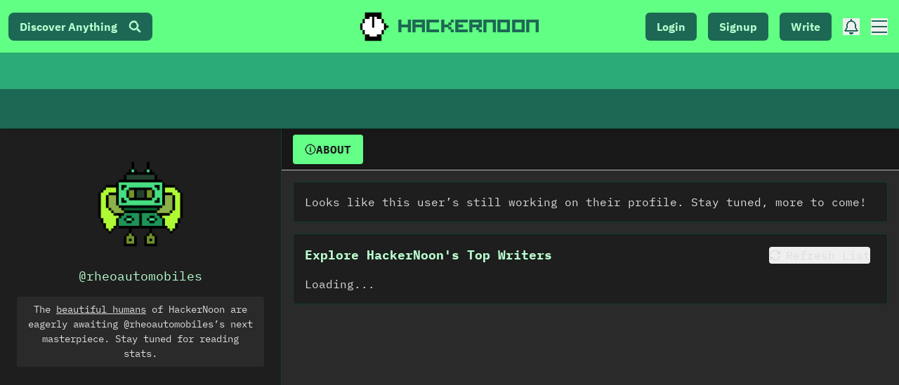

--- FILE ---
content_type: text/html; charset=UTF-8
request_url: https://geolocation-db.com/json/
body_size: 67
content:
{"country_code":"US","country_name":"United States","city":null,"postal":null,"latitude":37.751,"longitude":-97.822,"IPv4":"18.117.86.155","state":null}

--- FILE ---
content_type: application/javascript; charset=utf-8
request_url: https://hackernoon.com/_next/static/chunks/8656.ba4893be683d9155.js
body_size: 3263
content:
(self.webpackChunk_N_E=self.webpackChunk_N_E||[]).push([[8656],{58656:function(e,t,o){"use strict";o.r(t);var r=o(828),n=o(85893),a=o(67294),l=o(5152),s=o.n(l),c=o(41664),i=o.n(c),d=o(25675),u=o.n(d),f=o(67407),p=o(76198),h=s()((function(){return Promise.all([o.e(5434),o.e(6344)]).then(o.bind(o,48951))}),{loadableGenerated:{webpack:function(){return[48951]}},ssr:!1}),x=function(e){var t=e.href,o=e.isHeader,r=e.children;return(0,n.jsx)(i(),{href:t,prefetch:!1,children:(0,n.jsx)("span",{onClick:function(){return(0,p.logEvent)({category:"Footer Links",action:"".concat(r," Clicked")})},className:"".concat(o?"text-darkAccent":"hover:underline hover:text-darkTextStrong text-darkText hover:font-bold "," transition duration-200 cursor-pointer"),role:"link",children:r})})};t.default=function(e){var t=e.footerData,o=void 0===t?[]:t,l=e.staticData,s=void 0===l?{}:l,c=(e.colors,(0,f.aF)(),(new Date).getFullYear()),i=(0,a.useMemo)((function(){return{x:"https://twitter.com/hackernoon",github:"https://github.com/hackernoon",youtube:"https://www.youtube.com/c/hackernoon",instagram:"https://instagram.com/hackernoon","facebook-square":"https://facebook.com/hackernoon",kaggle:"https://www.kaggle.com/hackernoon",podcasts:"https://hackernoon.com/p/hackernoon-podcast",rss:"https://hackernoon.com/feed","google-news":"https://news.google.com/search?q=hackernoon&hl=en-US&gl=US&ceid=US%3Aen",pinterest:"https://www.pinterest.com/hackernoon/",giphy:"https://giphy.com/hackernoon",mastodon:"https://mas.to/@hackernoon",minds:"https://www.minds.com/hackernoon/",reddit:"https://www.reddit.com/r/hackernoon/",golden:"https://golden.com/wiki/HackerNoon-GE8X99N","product-hunt":"https://www.producthunt.com/products/hacker-noon",bloomberg:"https://www.bloomberg.com/profile/company/1654159D:US",figma:"https://www.figma.com/@hackernoon",wikipedia:"https://en.wikipedia.org/wiki/HackerNoon",bluesky:"https://bsky.app/profile/hackernoon.com",threads:"https://www.threads.net/@hackernoon/post/DHVmB-WILwY",newsbreak:"https://www.newsbreak.com/m/hackernoon-560145",npm:"https://www.npmjs.com/org/hackernoon",viewblocks:"https://viewblock.io/arweave/address/X8se6ANj4C-gpP_JH0ZbtJJEpyHBr0XQA-crCpbZGak",huggingface:"https://huggingface.co/HackerNoon",crunchbase:"https://www.crunchbase.com/organization/hackernoon",linkedin:"https://www.linkedin.com/company/hackernoon/"}}),[]);return(0,n.jsx)(n.Fragment,{children:o.length>0&&(0,n.jsx)("footer",{className:"bg-dark text-darkText py-12 text-sm",children:(0,n.jsxs)("div",{className:"max-w-[1400px] mx-auto px-4 sm:px-6 lg:px-8",children:[(0,n.jsxs)("div",{className:"flex flex-col lg:flex-row lg:justify-between space-y-8 lg:space-y-0",children:[(0,n.jsxs)("div",{className:"flex w-full mx-auto lg:ml-0 lg:mr-20 sm:w-[500px] lg:w-[300px] xl:w-[500px] flex-col items-center lg:items-start ",children:[(0,n.jsx)(h,{staticData:s}),(0,n.jsxs)("div",{className:"w-full flex sm:flex-row gap-4 mt-6",children:[(0,n.jsxs)("a",{href:"https://apps.apple.com/us/app/hackernoon/id6447998105",target:"_blank",rel:"noopener noreferrer",className:"flex flex-1 items-center border border-lightBorder bg-darkAlt text-darkText p-2 xs:px-4 xs:py-2 rounded-lg hover:text-darkAccentText group hover:bg-darkAccent hover:border-darkBorder transition",children:[(0,n.jsx)("i",{className:"hn hn-apple text-xl "}),(0,n.jsxs)("span",{className:"flex flex-col sm:flex-row ml-4 text-sm",children:[(0,n.jsx)("span",{children:"Get on"}),(0,n.jsx)("span",{className:"font-bold ml-2",children:"App Store"})]})]}),(0,n.jsxs)("a",{href:"https://play.google.com/store/apps/details?id=com.hackernoon.mobile",target:"_blank",rel:"noopener noreferrer",className:"flex flex-1 items-center border border-lightBorder bg-darkAlt text-darkText p-2 xs:px-4 xs:py-2 rounded-lg hover:text-darkAccentText group hover:bg-darkAccent hover:border-darkBorder transition",children:[(0,n.jsx)("i",{className:"hn hn-play-solid text-xl"}),(0,n.jsxs)("span",{className:"flex flex-col sm:flex-row ml-4 text-sm",children:[(0,n.jsx)("span",{children:"Get on"}),(0,n.jsx)("span",{className:"font-bold ml-2",children:"Google Play"})]})]})]}),(0,n.jsxs)("span",{className:"text-xs text-center sm:text-left mt-6",children:["\xa9 ",c," HackerNoon. All rights reserved - 56 Edwards Village Blvd, Unit 124-3000-243, Edwards, Colorado 81632, USA"]})]}),(0,n.jsx)("div",{className:"grid grid-cols-2 sm:grid-cols-4 gap-2 sm:gap-8",children:o.map((function(e){return(0,n.jsxs)("div",{children:[(0,n.jsx)("h2",{className:"text-xl uppercase font-[hackerNoon2] font-bold mb-4 text-darkText",children:(0,n.jsx)(x,{href:e.headerUrl,isHeader:!0,children:e.header})}),(0,n.jsx)("ul",{className:"list-none",children:e.sections.map((function(e,t){return(0,n.jsx)("li",{className:"mb-2",children:(0,n.jsx)(x,{href:e.url,isHeader:!1,children:e.text.replace(/(^\w{1})|(\s+\w{1})/g,(function(e){return e.toUpperCase()}))})},t)}))})]},e.order)}))})]}),(0,n.jsxs)("div",{className:"border-t border-darkBorder mt-8 pt-6 flex flex-col 3xl:flex-row justify-between items-center",children:[(0,n.jsxs)("a",{href:"/",className:"flex items-center mb-4 lg:mb-0",children:[(0,n.jsx)(u(),{src:"https://hackernoon.imgix.net//hackernoon/icons/hn-green-logo-no-shadow.png?w=200",alt:"HackerNoon Logo",width:30,height:30,priority:!0}),(0,n.jsx)("h2",{className:"text-2xl font-bold font-[HackerNoon2] text-darkAccent ml-3",children:"HACKERNOON"})]}),(0,n.jsx)("div",{className:"flex-1 flex flex-wrap justify-around m-2 max-w-[390px] sm:max-w-[580px] xl:max-w-none ",children:Object.entries(i).map((function(e){var t=(0,r.Z)(e,2),o=t[0],a=t[1];return(0,n.jsx)("a",{href:a,target:"_blank",rel:"noopener noreferrer",className:"m-2 flex items-center justify-center hover:scale-125",children:(0,n.jsx)("i",{className:"hn hn-".concat(o," text-2xl 3xl:text-xl hover:text-darkTextStrong   text-darkTextLight")})},o)}))})]})]})})})}},71210:function(e,t){"use strict";Object.defineProperty(t,"__esModule",{value:!0}),t.getDomainLocale=function(e,t,o,r){return!1};("function"===typeof t.default||"object"===typeof t.default&&null!==t.default)&&"undefined"===typeof t.default.__esModule&&(Object.defineProperty(t.default,"__esModule",{value:!0}),Object.assign(t.default,t),e.exports=t.default)},48418:function(e,t,o){"use strict";Object.defineProperty(t,"__esModule",{value:!0});var r=o(94941).Z;o(45753).default;Object.defineProperty(t,"__esModule",{value:!0}),t.default=void 0;var n=o(92648).Z,a=o(17273).Z,l=n(o(67294)),s=o(76273),c=o(22725),i=o(63462),d=o(21018),u=o(57190),f=o(71210),p=o(98684),h={};function x(e,t,o,r){if(e&&s.isLocalURL(t)){Promise.resolve(e.prefetch(t,o,r)).catch((function(e){0}));var n=r&&"undefined"!==typeof r.locale?r.locale:e&&e.locale;h[t+"%"+o+(n?"%"+n:"")]=!0}}var m=l.default.forwardRef((function(e,t){var o,n=e.href,m=e.as,g=e.children,k=e.prefetch,w=e.passHref,b=e.replace,v=e.shallow,y=e.scroll,j=e.locale,N=e.onClick,C=e.onMouseEnter,_=e.onTouchStart,L=e.legacyBehavior,T=void 0===L?!0!==Boolean(!1):L,A=a(e,["href","as","children","prefetch","passHref","replace","shallow","scroll","locale","onClick","onMouseEnter","onTouchStart","legacyBehavior"]);o=g,!T||"string"!==typeof o&&"number"!==typeof o||(o=l.default.createElement("a",null,o));var E=!1!==k,H=l.default.useContext(i.RouterContext),R=l.default.useContext(d.AppRouterContext);R&&(H=R);var M,S=l.default.useMemo((function(){var e=r(s.resolveHref(H,n,!0),2),t=e[0],o=e[1];return{href:t,as:m?s.resolveHref(H,m):o||t}}),[H,n,m]),U=S.href,B=S.as,O=l.default.useRef(U),P=l.default.useRef(B);T&&(M=l.default.Children.only(o));var D=T?M&&"object"===typeof M&&M.ref:t,G=r(u.useIntersection({rootMargin:"200px"}),3),Z=G[0],K=G[1],F=G[2],J=l.default.useCallback((function(e){P.current===B&&O.current===U||(F(),P.current=B,O.current=U),Z(e),D&&("function"===typeof D?D(e):"object"===typeof D&&(D.current=e))}),[B,D,U,F,Z]);l.default.useEffect((function(){var e=K&&E&&s.isLocalURL(U),t="undefined"!==typeof j?j:H&&H.locale,o=h[U+"%"+B+(t?"%"+t:"")];e&&!o&&x(H,U,B,{locale:t})}),[B,U,K,j,E,H]);var X={ref:J,onClick:function(e){T||"function"!==typeof N||N(e),T&&M.props&&"function"===typeof M.props.onClick&&M.props.onClick(e),e.defaultPrevented||function(e,t,o,r,n,a,c,i,d,u){if("A"!==e.currentTarget.nodeName.toUpperCase()||!function(e){var t=e.currentTarget.target;return t&&"_self"!==t||e.metaKey||e.ctrlKey||e.shiftKey||e.altKey||e.nativeEvent&&2===e.nativeEvent.which}(e)&&s.isLocalURL(o)){e.preventDefault();var f=function(){"beforePopState"in t?t[n?"replace":"push"](o,r,{shallow:a,locale:i,scroll:c}):t[n?"replace":"push"](o,{forceOptimisticNavigation:!u})};d?l.default.startTransition(f):f()}}(e,H,U,B,b,v,y,j,Boolean(R),E)},onMouseEnter:function(e){T||"function"!==typeof C||C(e),T&&M.props&&"function"===typeof M.props.onMouseEnter&&M.props.onMouseEnter(e),!E&&R||s.isLocalURL(U)&&x(H,U,B,{priority:!0})},onTouchStart:function(e){T||"function"!==typeof _||_(e),T&&M.props&&"function"===typeof M.props.onTouchStart&&M.props.onTouchStart(e),!E&&R||s.isLocalURL(U)&&x(H,U,B,{priority:!0})}};if(!T||w||"a"===M.type&&!("href"in M.props)){var q="undefined"!==typeof j?j:H&&H.locale,I=H&&H.isLocaleDomain&&f.getDomainLocale(B,q,H.locales,H.domainLocales);X.href=I||p.addBasePath(c.addLocale(B,q,H&&H.defaultLocale))}return T?l.default.cloneElement(M,X):l.default.createElement("a",Object.assign({},A,X),o)}));t.default=m,("function"===typeof t.default||"object"===typeof t.default&&null!==t.default)&&"undefined"===typeof t.default.__esModule&&(Object.defineProperty(t.default,"__esModule",{value:!0}),Object.assign(t.default,t),e.exports=t.default)},21018:function(e,t,o){"use strict";Object.defineProperty(t,"__esModule",{value:!0}),t.TemplateContext=t.GlobalLayoutRouterContext=t.LayoutRouterContext=t.AppRouterContext=void 0;var r=(0,o(92648).Z)(o(67294)),n=r.default.createContext(null);t.AppRouterContext=n;var a=r.default.createContext(null);t.LayoutRouterContext=a;var l=r.default.createContext(null);t.GlobalLayoutRouterContext=l;var s=r.default.createContext(null);t.TemplateContext=s},41664:function(e,t,o){e.exports=o(48418)}}]);